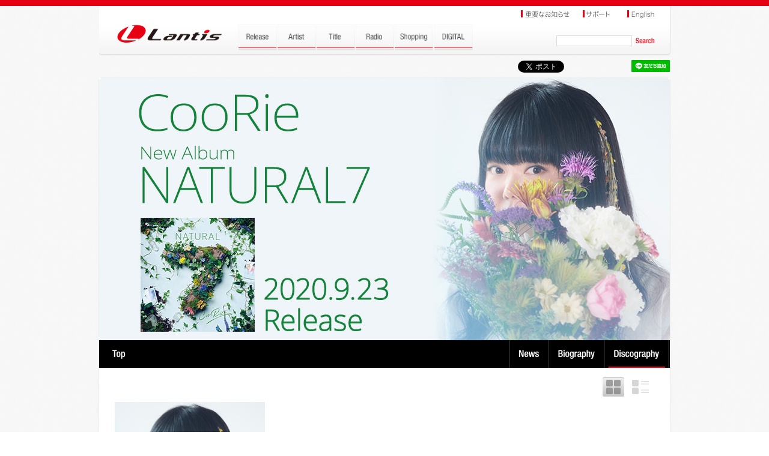

--- FILE ---
content_type: text/html; charset=UTF-8
request_url: https://www.lantis.jp/artist/coorie/disco_1d711079e3c77f56d2abe9c0f0c01453.html
body_size: 11601
content:
<!DOCTYPE html>
<html lang="ja">
<head>
<meta http-equiv="Content-Type" content="text/html; charset=utf-8" />
<meta content="width=device-width,initial-scale=1.0,minimum-scale=0.5, maximum-scale=2.0, user-scalable=yes" name="viewport">
<title>CooRie | Lantis web site</title>

<meta http-equiv="content-type" content="text/html; charset=utf-8" />
<meta http-equiv="content-style-type" content="text/css;charset=utf-8" />
<meta http-equiv="content-script-type" content="text/javascript;charset=utf-8" />
<meta name="Keywords" content="CooRie" />
<meta property="og:title" content="CooRie | Artist | Lantis web site" />
<meta property="og:type" content="musician" />
<meta property="og:url" content="https://www.lantis.jp/artist/coorie/disco_1d711079e3c77f56d2abe9c0f0c01453.html" />
<meta property="og:image" content="https://www.lantis.jp/image.php?id=ac24e193ec9c922048398fc0339ea0ce&g=artist&size=180" />
<meta property="og:site_name" content="Lantis web site" />
<meta property="og:description" content="CooRie（くーりえ）
2002年秋、長田直之とrinoのユニットで活動開始。
ポップで優しいメロディーにポップだけどどこか切なさを感じさせる言葉と声...
アニメ「ななか6/17」ED「大切な願い」でデビュー。
2004年セルフユニットとして活動を開始。
現在、TVアニメ、ゲームの主題歌を手がける。
また、声優・中原麻衣への楽曲提供やキャラクターソングの制作など作家としての活動でも..." />
<meta property="og:locale" content="ja_JP" />
<link rel="apple-touch-icon" sizes="114x114" href="/img/webclip.png" />

<script type="text/javascript" src="../../../js/jquery.min.js?1716319065"></script>
<script type="text/javascript" src="../../../js/jquery.cookie.js"></script>
<!--  fancybox -->
<script type="text/javascript" src="../../../js/fancybox/jquery.fancybox.min.js"></script>
<link rel="stylesheet" type="text/css" href="../../../js/fancybox/jquery.fancybox.min.css" media="screen" />
<!--  fancybox -->

<!--  swiper -->
<script type="text/javascript" src="../../../js/swiper/swiper.jquery.min.js"></script>
<link rel="stylesheet" type="text/css" href="../../../js/swiper/swiper.css" media="screen" />
<!--  swiper -->

<script type="text/javascript" src="../../../js/common.js?1716319065"></script>
<link rel="stylesheet" href="../../../css/style.css?1716319065" />
<!--<link rel="stylesheet" href="css/animation.css" />-->
<link rel="stylesheet" href="https://maxcdn.bootstrapcdn.com/font-awesome/4.5.0/css/font-awesome.min.css">





<!-- Google tag (gtag.js) -->
<script async src="https://www.googletagmanager.com/gtag/js?id=G-LRXRKJ2YSY"></script>
<script>
  window.dataLayer = window.dataLayer || [];
  function gtag(){dataLayer.push(arguments);}
  gtag('js', new Date());

  gtag('config', 'G-LRXRKJ2YSY');
</script>

<!--[if lt IE 9]>
     <script src="/js/css3-mediaqueries.js"> </script>
<script> 
   (function() {
     if (! 
     /*@cc_on!@*/
     0) return;
     var e = "abbr, article, aside, audio, canvas, datalist, details, dialog, eventsource, figure, footer, header, hgroup, mark, menu, meter, nav, output, progress, section, time, video".split(', ');
     var i= e.length;
     while (i--){
         document.createElement(e[i])
     } 
})() 
</script>

<script src="/js/html5.js"></script>
<![endif]-->
</head>
<body class="page artist" id="top">


<div class="wrap">
  <!-- header -->
  <script type="text/javascript" src="../../../js/MobHeadFoot.js?1716319065"></script>
  <script type="text/javascript">HeadMob(3);</script>
  <!--  header -->



<!-- #container -->
<div id="container">

  <!-- sns -->
  <script type="text/javascript">SNSMob(3);</script>
  <!-- sns -->


  <div id="contents">
    <img src="/img/tmp_ac24e193ec9c922048398fc0339ea0ce-pc.jpg" width="950" alt="CooRie" class="imgreplace">
    <h2 id="artist-title-sp">
      <div class="artist-name"><a href="./index.html"></a></div>
      <!--<a id="h2-link" href="title-link.php?id=5218032a63eb06ae8141625d1486e2e5">&nbsp;</a>
      <a id="h2-radio" href="#">&nbsp;</a> -->
      <a id="h2-disco-on" href="disco.html">Discography</a>
      <a id="h2-bio" href="bio.html">Biography</a>
      <a id="h2-news" href="news.html">News</a>
    </h2>

    <div id="contents-inner" class="atrist-disco">

      <div id="artist-left">
        <div class="artist-photo"><img src="https://www.lantis.jp/image.php?id=ac24e193ec9c922048398fc0339ea0ce&g=artist&size=180" alt="CooRie"></div>
        <h3><img src="../../../img/h3-titlelist.jpg" alt="Title List"></h3>
        <ul>
          <li><a href="/artist/coorie/disco_0.html">オリジナル</a></li>
		          <!-- あい　すぺーす --><li><a href="/artist/coorie/disco_3570cf4761621d76a09153bb2619ffc7.html">ai sp@ce（ONLINEゲーム）</a></li>
          <!-- おねがい☆ついんず --><li><a href="/artist/coorie/disco_8feb8d8a316b3f250ab94a7f4a393f54.html">おねがい☆ツインズ（TVアニメ）</a></li>
          <!-- きみがのぞむえいえん --><li><a href="/artist/coorie/disco_fe9eecea6d3036ddeac42fe516a0fb42.html">君が望む永遠（PCゲーム/TVアニメ）</a></li>
          <!-- きょうしろうとえいえんのそら --><li><a href="/artist/coorie/disco_818881df1be58614b26a0769cd4768fd.html">京四郎と永遠の空（TVアニメ）</a></li>
          <!-- ことり --><li><a href="/artist/coorie/disco_7e5f86fd73faa15a35845496040625a9.html">ことりLove ExP（PCゲーム）</a></li>
          <!-- さーくれっとぷりんせす --><li><a href="/artist/coorie/disco_d80add4f23395af61cc339f8530bb995.html">サークレット・プリンセス（TVアニメ）</a></li>
          <!-- じょうきょうかいし --><li><a href="/artist/coorie/disco_41a9ce5b24e5f1acb1a491bfb5930b6e.html">状況開始っ！（GAME）</a></li>
          <!-- すくーるでいず --><li><a href="/artist/coorie/disco_e1d7542a6335c2c1d7aceb439b2d942f.html">School Days（TVアニメ）</a></li>
          <!-- すとろべりーぱにっく --><li><a href="/artist/coorie/disco_2b1fb203d3d2b197eea2aaecbd5cbda4.html">ストロベリー・パニック！（GAME）</a></li>
          <!-- ぜったいしょうねん --><li><a href="/artist/coorie/disco_5ae3597b7ec895c820803ea4f4bf931c.html">絶対少年（TVアニメ）</a></li>
          <!-- そらのまにまに --><li><a href="/artist/coorie/disco_3f795d40a89c2264282f6947fac04dbe.html">宙のまにまに（TVアニメ）</a></li>
          <!-- たなかくんはいつもけだるげ --><li><a href="/artist/coorie/disco_0.htmlcd8ad48e6e4af771260c3ad1d25d0c9">田中くんはいつもけだるげ（TVアニメ）</a></li>
          <!-- だかーぽ --><li><a href="/artist/coorie/disco_2449000c54431a5ba5013c8b310a428d.html">D.C.～ダ・カーポ～（TVアニメ）</a></li>
          <!-- だかーぽ --><li><a href="/artist/coorie/disco_e2a37ed4fdbd7670e4805b9a87419477.html">D.C.III With You ～ダ・カーポIII～ ウィズユー（PCゲーム）</a></li>
          <!-- だかーぽいのせんとふぃなーれ --><li><a href="/artist/coorie/disco_f3411a9b31203ae4ebbeabd56e9d63ce.html">D.C.I.F. ～ダ・カーポ～ イノセントフィナーレ（PS2）</a></li>
          <!-- だかーぽすりー --><li><a href="/artist/coorie/disco_235d9d9217f91afd82257fc83226824c.html">D.C.Ⅲ～ダ・カーポⅢ～（TVアニメ）</a></li>
          <!-- だかーぽすりー --><li><a href="/artist/coorie/disco_f41faec7cb07a5550ba960fe11caef18.html">D.C.Ⅲ P.P. ～ダ・カーポⅢ プラチナパートナー～（PCゲーム）</a></li>
          <!-- だかーぽせかんど --><li><a href="/artist/coorie/disco_bc40ab07c0e151e4fdf4f5572d6f81fe.html">D.C.S.S.～ダ・カーポ～ セカンドシーズン（TVアニメ）</a></li>
          <!-- だかーぽつー --><li><a href="/artist/coorie/disco_c658f9a99430a3aada3424b3afe4cc03.html">D.C.II ～ダ・カーポII～（TVアニメ）</a></li>
          <!-- だかーぽつーすふりんぐせれぶれいしょん --><li><a href="/artist/coorie/disco_27a16f1472555eab109fde27d8f859cb.html">D.C.II ～ダ・カーポII～スプリングセレブレイション（PCゲーム）</a></li>
          <!-- だかーぽつーせかんどしーずん --><li><a href="/artist/coorie/disco_ea8f04611efe107a011142996dee7b4b.html">D.C.II ～ダ・カーポII～ セカンドシーズン（TVアニメ）</a></li>
          <!-- だかーぽつーふぉーりんらぶ --><li><a href="/artist/coorie/disco_8d0c279ebbf9f261aee9350c9a8f7d8b.html">D.C.II Fall in Love ～ダ・カーポ II～フォーリンラブ（PCゲーム）</a></li>
          <!-- でぃーえす --><li><a href="/artist/coorie/disco_b4787a60a91b3218885e15c04b772f87.html">D.S. -Dal Segno-（PCゲーム）</a></li>
          <!-- ななか6/17 --><li><a href="/artist/coorie/disco_1960ce51400250744286817504ee33e6.html">ななか6/17（TVアニメ）</a></li>
          <!-- なるえのせかい --><li><a href="/artist/coorie/disco_b72243207503bcdac384161bf51e71b3.html">成恵の世界（TVアニメ）</a></li>
          <!-- はなさくいろは --><li><a href="/artist/coorie/disco_2debb625def5c5441f3c326478627719.html">花咲くいろは （TVアニメ）</a></li>
          <!-- ひかりとみずのだふね --><li><a href="/artist/coorie/disco_ed7218bb5270d2711ba022a8f819fc37.html">光と水のダフネ（TVアニメ）</a></li>
          <!-- びんちょうたん --><li><a href="/artist/coorie/disco_aa3a779026b5c0ba0f6826ad65673ea1.html">びんちょうタン（TVアニメ）</a></li>
          <!-- ぶんがくしょうじょとうえかわくゆうれい --><li><a href="/artist/coorie/disco_22bc83ae389585cb484de8e06609ccd9.html">&quot;文学少女&quot;と飢え渇く幽霊（ドラマCD）</a></li>
          <!-- ぶんがくしょうじょとしにたがりのどうけ --><li><a href="/artist/coorie/disco_e7eed05a3905037f5c5f5901505c891e.html">&quot;文学少女&quot;と死にたがりの道化（ドラマCD）</a></li>
          <!-- ぶんがくしょうじょめもわーる --><li><a href="/artist/coorie/disco_33824912ff9736873b982c9fe2e15764.html">&quot;文学少女&quot;メモワール（OVA）</a></li>
          <!-- ぶんがくしょうじょめもわーる --><li><a href="/artist/coorie/disco_82115ae6d64ca86e39ff617d56ce9467.html">&quot;文学少女&quot;メモワールIII-恋する乙女の狂想曲-（OVA）</a></li>
          <!-- まびのすたいる --><li><a href="/artist/coorie/disco_9055b76308bf0db7519aeb06b096ebec.html">マビノ×スタイル（GAME）</a></li>
          <!-- まぶらヴ --><li><a href="/artist/coorie/disco_613c7d5dd32c9eeae9de8610202cf339.html">マブラヴ（GAME）</a></li>
          <!-- みどりのひび --><li><a href="/artist/coorie/disco_1d711079e3c77f56d2abe9c0f0c01453.html">美鳥の日々（TVアニメ）</a></li>
          <!-- らんてぃす10しゅうねんきねん　きかくあるばむ --><li><a href="/artist/coorie/disco_57674b3b305d069353675cd429552aad.html">ランティス10周年記念企画アルバム（compilation）</a></li>
          <li><a href="/artist/coorie/disco.html">All</a></li>        </ul>
      </div>

      <div id="artist-right">
        <div class="ban-disco clearfix">
          <a href="javascript:void(0);" class="pnl-link show-listw" id="pnl02">&nbsp;</a>
          <a href="javascript:void(0);" class="pnl-link show-imagew-on" id="pnl03">&nbsp;</a>
        </div>

        <div id="discography" style="margin-top:0px;">
          <div class="pnl-list clear" style="display: none;">&nbsp;</div>
